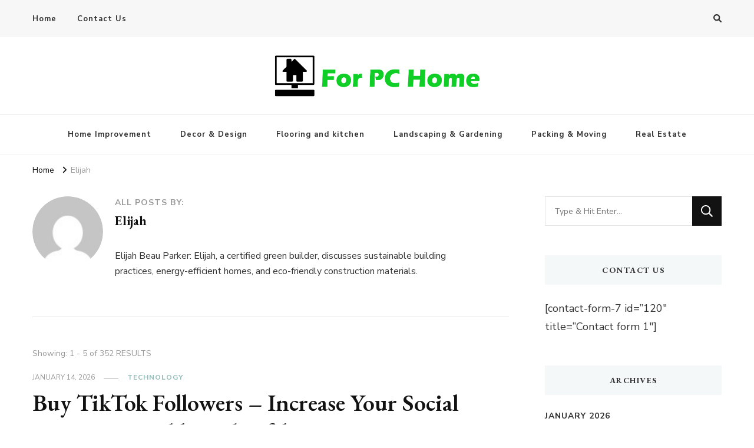

--- FILE ---
content_type: text/html; charset=UTF-8
request_url: http://forpcshome.com/author/admin/
body_size: 61503
content:
    <!DOCTYPE html>
    <html dir="ltr" lang="en-US" prefix="og: https://ogp.me/ns#">
    <head itemscope itemtype="http://schema.org/WebSite">
	    <meta charset="UTF-8">
    <meta name="viewport" content="width=device-width, initial-scale=1">
    <link rel="profile" href="http://gmpg.org/xfn/11">
    <title>Elijah - For Pcs Home</title>
	<style>img:is([sizes="auto" i], [sizes^="auto," i]) { contain-intrinsic-size: 3000px 1500px }</style>
	
		<!-- All in One SEO 4.8.9 - aioseo.com -->
	<meta name="description" content="Elijah Beau Parker: Elijah, a certified green builder, discusses sustainable building practices, energy-efficient homes, and eco-friendly construction materials." />
	<meta name="robots" content="max-image-preview:large" />
	<link rel="canonical" href="http://forpcshome.com/author/admin/" />
	<link rel="next" href="http://forpcshome.com/author/admin/page/2/" />
	<meta name="generator" content="All in One SEO (AIOSEO) 4.8.9" />
		<script type="application/ld+json" class="aioseo-schema">
			{"@context":"https:\/\/schema.org","@graph":[{"@type":"BreadcrumbList","@id":"http:\/\/forpcshome.com\/author\/admin\/#breadcrumblist","itemListElement":[{"@type":"ListItem","@id":"http:\/\/forpcshome.com#listItem","position":1,"name":"Home","item":"http:\/\/forpcshome.com","nextItem":{"@type":"ListItem","@id":"http:\/\/forpcshome.com\/author\/admin\/#listItem","name":"Elijah"}},{"@type":"ListItem","@id":"http:\/\/forpcshome.com\/author\/admin\/#listItem","position":2,"name":"Elijah","previousItem":{"@type":"ListItem","@id":"http:\/\/forpcshome.com#listItem","name":"Home"}}]},{"@type":"Organization","@id":"http:\/\/forpcshome.com\/#organization","name":"For Pcs Home","description":"Home Improvement Blog","url":"http:\/\/forpcshome.com\/","logo":{"@type":"ImageObject","url":"http:\/\/forpcshome.com\/wp-content\/uploads\/2021\/07\/cropped-For-PC-Home-3.png","@id":"http:\/\/forpcshome.com\/author\/admin\/#organizationLogo","width":1273,"height":260},"image":{"@id":"http:\/\/forpcshome.com\/author\/admin\/#organizationLogo"}},{"@type":"Person","@id":"http:\/\/forpcshome.com\/author\/admin\/#author","url":"http:\/\/forpcshome.com\/author\/admin\/","name":"Elijah","image":{"@type":"ImageObject","@id":"http:\/\/forpcshome.com\/author\/admin\/#authorImage","url":"https:\/\/secure.gravatar.com\/avatar\/f992d620609279bff41ed2414e3ae5e245c8b98a2376d713151ca7380784eb6e?s=96&d=mm&r=g","width":96,"height":96,"caption":"Elijah"},"mainEntityOfPage":{"@id":"http:\/\/forpcshome.com\/author\/admin\/#profilepage"}},{"@type":"ProfilePage","@id":"http:\/\/forpcshome.com\/author\/admin\/#profilepage","url":"http:\/\/forpcshome.com\/author\/admin\/","name":"Elijah - For Pcs Home","description":"Elijah Beau Parker: Elijah, a certified green builder, discusses sustainable building practices, energy-efficient homes, and eco-friendly construction materials.","inLanguage":"en-US","isPartOf":{"@id":"http:\/\/forpcshome.com\/#website"},"breadcrumb":{"@id":"http:\/\/forpcshome.com\/author\/admin\/#breadcrumblist"},"dateCreated":"2019-08-19T20:40:27+00:00","mainEntity":{"@id":"http:\/\/forpcshome.com\/author\/admin\/#author"}},{"@type":"WebSite","@id":"http:\/\/forpcshome.com\/#website","url":"http:\/\/forpcshome.com\/","name":"For Pcs Home","description":"Home Improvement Blog","inLanguage":"en-US","publisher":{"@id":"http:\/\/forpcshome.com\/#organization"}}]}
		</script>
		<!-- All in One SEO -->

<link rel='dns-prefetch' href='//fonts.googleapis.com' />
<link rel="alternate" type="application/rss+xml" title="For Pcs Home &raquo; Feed" href="http://forpcshome.com/feed/" />
<link rel="alternate" type="application/rss+xml" title="For Pcs Home &raquo; Comments Feed" href="http://forpcshome.com/comments/feed/" />
<link rel="alternate" type="application/rss+xml" title="For Pcs Home &raquo; Posts by Elijah Feed" href="http://forpcshome.com/author/admin/feed/" />
<script type="text/javascript">
/* <![CDATA[ */
window._wpemojiSettings = {"baseUrl":"https:\/\/s.w.org\/images\/core\/emoji\/16.0.1\/72x72\/","ext":".png","svgUrl":"https:\/\/s.w.org\/images\/core\/emoji\/16.0.1\/svg\/","svgExt":".svg","source":{"concatemoji":"http:\/\/forpcshome.com\/wp-includes\/js\/wp-emoji-release.min.js?ver=6.8.3"}};
/*! This file is auto-generated */
!function(s,n){var o,i,e;function c(e){try{var t={supportTests:e,timestamp:(new Date).valueOf()};sessionStorage.setItem(o,JSON.stringify(t))}catch(e){}}function p(e,t,n){e.clearRect(0,0,e.canvas.width,e.canvas.height),e.fillText(t,0,0);var t=new Uint32Array(e.getImageData(0,0,e.canvas.width,e.canvas.height).data),a=(e.clearRect(0,0,e.canvas.width,e.canvas.height),e.fillText(n,0,0),new Uint32Array(e.getImageData(0,0,e.canvas.width,e.canvas.height).data));return t.every(function(e,t){return e===a[t]})}function u(e,t){e.clearRect(0,0,e.canvas.width,e.canvas.height),e.fillText(t,0,0);for(var n=e.getImageData(16,16,1,1),a=0;a<n.data.length;a++)if(0!==n.data[a])return!1;return!0}function f(e,t,n,a){switch(t){case"flag":return n(e,"\ud83c\udff3\ufe0f\u200d\u26a7\ufe0f","\ud83c\udff3\ufe0f\u200b\u26a7\ufe0f")?!1:!n(e,"\ud83c\udde8\ud83c\uddf6","\ud83c\udde8\u200b\ud83c\uddf6")&&!n(e,"\ud83c\udff4\udb40\udc67\udb40\udc62\udb40\udc65\udb40\udc6e\udb40\udc67\udb40\udc7f","\ud83c\udff4\u200b\udb40\udc67\u200b\udb40\udc62\u200b\udb40\udc65\u200b\udb40\udc6e\u200b\udb40\udc67\u200b\udb40\udc7f");case"emoji":return!a(e,"\ud83e\udedf")}return!1}function g(e,t,n,a){var r="undefined"!=typeof WorkerGlobalScope&&self instanceof WorkerGlobalScope?new OffscreenCanvas(300,150):s.createElement("canvas"),o=r.getContext("2d",{willReadFrequently:!0}),i=(o.textBaseline="top",o.font="600 32px Arial",{});return e.forEach(function(e){i[e]=t(o,e,n,a)}),i}function t(e){var t=s.createElement("script");t.src=e,t.defer=!0,s.head.appendChild(t)}"undefined"!=typeof Promise&&(o="wpEmojiSettingsSupports",i=["flag","emoji"],n.supports={everything:!0,everythingExceptFlag:!0},e=new Promise(function(e){s.addEventListener("DOMContentLoaded",e,{once:!0})}),new Promise(function(t){var n=function(){try{var e=JSON.parse(sessionStorage.getItem(o));if("object"==typeof e&&"number"==typeof e.timestamp&&(new Date).valueOf()<e.timestamp+604800&&"object"==typeof e.supportTests)return e.supportTests}catch(e){}return null}();if(!n){if("undefined"!=typeof Worker&&"undefined"!=typeof OffscreenCanvas&&"undefined"!=typeof URL&&URL.createObjectURL&&"undefined"!=typeof Blob)try{var e="postMessage("+g.toString()+"("+[JSON.stringify(i),f.toString(),p.toString(),u.toString()].join(",")+"));",a=new Blob([e],{type:"text/javascript"}),r=new Worker(URL.createObjectURL(a),{name:"wpTestEmojiSupports"});return void(r.onmessage=function(e){c(n=e.data),r.terminate(),t(n)})}catch(e){}c(n=g(i,f,p,u))}t(n)}).then(function(e){for(var t in e)n.supports[t]=e[t],n.supports.everything=n.supports.everything&&n.supports[t],"flag"!==t&&(n.supports.everythingExceptFlag=n.supports.everythingExceptFlag&&n.supports[t]);n.supports.everythingExceptFlag=n.supports.everythingExceptFlag&&!n.supports.flag,n.DOMReady=!1,n.readyCallback=function(){n.DOMReady=!0}}).then(function(){return e}).then(function(){var e;n.supports.everything||(n.readyCallback(),(e=n.source||{}).concatemoji?t(e.concatemoji):e.wpemoji&&e.twemoji&&(t(e.twemoji),t(e.wpemoji)))}))}((window,document),window._wpemojiSettings);
/* ]]> */
</script>
<style id='wp-emoji-styles-inline-css' type='text/css'>

	img.wp-smiley, img.emoji {
		display: inline !important;
		border: none !important;
		box-shadow: none !important;
		height: 1em !important;
		width: 1em !important;
		margin: 0 0.07em !important;
		vertical-align: -0.1em !important;
		background: none !important;
		padding: 0 !important;
	}
</style>
<link rel='stylesheet' id='wp-block-library-css' href='http://forpcshome.com/wp-includes/css/dist/block-library/style.min.css?ver=6.8.3' type='text/css' media='all' />
<style id='classic-theme-styles-inline-css' type='text/css'>
/*! This file is auto-generated */
.wp-block-button__link{color:#fff;background-color:#32373c;border-radius:9999px;box-shadow:none;text-decoration:none;padding:calc(.667em + 2px) calc(1.333em + 2px);font-size:1.125em}.wp-block-file__button{background:#32373c;color:#fff;text-decoration:none}
</style>
<style id='global-styles-inline-css' type='text/css'>
:root{--wp--preset--aspect-ratio--square: 1;--wp--preset--aspect-ratio--4-3: 4/3;--wp--preset--aspect-ratio--3-4: 3/4;--wp--preset--aspect-ratio--3-2: 3/2;--wp--preset--aspect-ratio--2-3: 2/3;--wp--preset--aspect-ratio--16-9: 16/9;--wp--preset--aspect-ratio--9-16: 9/16;--wp--preset--color--black: #000000;--wp--preset--color--cyan-bluish-gray: #abb8c3;--wp--preset--color--white: #ffffff;--wp--preset--color--pale-pink: #f78da7;--wp--preset--color--vivid-red: #cf2e2e;--wp--preset--color--luminous-vivid-orange: #ff6900;--wp--preset--color--luminous-vivid-amber: #fcb900;--wp--preset--color--light-green-cyan: #7bdcb5;--wp--preset--color--vivid-green-cyan: #00d084;--wp--preset--color--pale-cyan-blue: #8ed1fc;--wp--preset--color--vivid-cyan-blue: #0693e3;--wp--preset--color--vivid-purple: #9b51e0;--wp--preset--gradient--vivid-cyan-blue-to-vivid-purple: linear-gradient(135deg,rgba(6,147,227,1) 0%,rgb(155,81,224) 100%);--wp--preset--gradient--light-green-cyan-to-vivid-green-cyan: linear-gradient(135deg,rgb(122,220,180) 0%,rgb(0,208,130) 100%);--wp--preset--gradient--luminous-vivid-amber-to-luminous-vivid-orange: linear-gradient(135deg,rgba(252,185,0,1) 0%,rgba(255,105,0,1) 100%);--wp--preset--gradient--luminous-vivid-orange-to-vivid-red: linear-gradient(135deg,rgba(255,105,0,1) 0%,rgb(207,46,46) 100%);--wp--preset--gradient--very-light-gray-to-cyan-bluish-gray: linear-gradient(135deg,rgb(238,238,238) 0%,rgb(169,184,195) 100%);--wp--preset--gradient--cool-to-warm-spectrum: linear-gradient(135deg,rgb(74,234,220) 0%,rgb(151,120,209) 20%,rgb(207,42,186) 40%,rgb(238,44,130) 60%,rgb(251,105,98) 80%,rgb(254,248,76) 100%);--wp--preset--gradient--blush-light-purple: linear-gradient(135deg,rgb(255,206,236) 0%,rgb(152,150,240) 100%);--wp--preset--gradient--blush-bordeaux: linear-gradient(135deg,rgb(254,205,165) 0%,rgb(254,45,45) 50%,rgb(107,0,62) 100%);--wp--preset--gradient--luminous-dusk: linear-gradient(135deg,rgb(255,203,112) 0%,rgb(199,81,192) 50%,rgb(65,88,208) 100%);--wp--preset--gradient--pale-ocean: linear-gradient(135deg,rgb(255,245,203) 0%,rgb(182,227,212) 50%,rgb(51,167,181) 100%);--wp--preset--gradient--electric-grass: linear-gradient(135deg,rgb(202,248,128) 0%,rgb(113,206,126) 100%);--wp--preset--gradient--midnight: linear-gradient(135deg,rgb(2,3,129) 0%,rgb(40,116,252) 100%);--wp--preset--font-size--small: 13px;--wp--preset--font-size--medium: 20px;--wp--preset--font-size--large: 36px;--wp--preset--font-size--x-large: 42px;--wp--preset--spacing--20: 0.44rem;--wp--preset--spacing--30: 0.67rem;--wp--preset--spacing--40: 1rem;--wp--preset--spacing--50: 1.5rem;--wp--preset--spacing--60: 2.25rem;--wp--preset--spacing--70: 3.38rem;--wp--preset--spacing--80: 5.06rem;--wp--preset--shadow--natural: 6px 6px 9px rgba(0, 0, 0, 0.2);--wp--preset--shadow--deep: 12px 12px 50px rgba(0, 0, 0, 0.4);--wp--preset--shadow--sharp: 6px 6px 0px rgba(0, 0, 0, 0.2);--wp--preset--shadow--outlined: 6px 6px 0px -3px rgba(255, 255, 255, 1), 6px 6px rgba(0, 0, 0, 1);--wp--preset--shadow--crisp: 6px 6px 0px rgba(0, 0, 0, 1);}:where(.is-layout-flex){gap: 0.5em;}:where(.is-layout-grid){gap: 0.5em;}body .is-layout-flex{display: flex;}.is-layout-flex{flex-wrap: wrap;align-items: center;}.is-layout-flex > :is(*, div){margin: 0;}body .is-layout-grid{display: grid;}.is-layout-grid > :is(*, div){margin: 0;}:where(.wp-block-columns.is-layout-flex){gap: 2em;}:where(.wp-block-columns.is-layout-grid){gap: 2em;}:where(.wp-block-post-template.is-layout-flex){gap: 1.25em;}:where(.wp-block-post-template.is-layout-grid){gap: 1.25em;}.has-black-color{color: var(--wp--preset--color--black) !important;}.has-cyan-bluish-gray-color{color: var(--wp--preset--color--cyan-bluish-gray) !important;}.has-white-color{color: var(--wp--preset--color--white) !important;}.has-pale-pink-color{color: var(--wp--preset--color--pale-pink) !important;}.has-vivid-red-color{color: var(--wp--preset--color--vivid-red) !important;}.has-luminous-vivid-orange-color{color: var(--wp--preset--color--luminous-vivid-orange) !important;}.has-luminous-vivid-amber-color{color: var(--wp--preset--color--luminous-vivid-amber) !important;}.has-light-green-cyan-color{color: var(--wp--preset--color--light-green-cyan) !important;}.has-vivid-green-cyan-color{color: var(--wp--preset--color--vivid-green-cyan) !important;}.has-pale-cyan-blue-color{color: var(--wp--preset--color--pale-cyan-blue) !important;}.has-vivid-cyan-blue-color{color: var(--wp--preset--color--vivid-cyan-blue) !important;}.has-vivid-purple-color{color: var(--wp--preset--color--vivid-purple) !important;}.has-black-background-color{background-color: var(--wp--preset--color--black) !important;}.has-cyan-bluish-gray-background-color{background-color: var(--wp--preset--color--cyan-bluish-gray) !important;}.has-white-background-color{background-color: var(--wp--preset--color--white) !important;}.has-pale-pink-background-color{background-color: var(--wp--preset--color--pale-pink) !important;}.has-vivid-red-background-color{background-color: var(--wp--preset--color--vivid-red) !important;}.has-luminous-vivid-orange-background-color{background-color: var(--wp--preset--color--luminous-vivid-orange) !important;}.has-luminous-vivid-amber-background-color{background-color: var(--wp--preset--color--luminous-vivid-amber) !important;}.has-light-green-cyan-background-color{background-color: var(--wp--preset--color--light-green-cyan) !important;}.has-vivid-green-cyan-background-color{background-color: var(--wp--preset--color--vivid-green-cyan) !important;}.has-pale-cyan-blue-background-color{background-color: var(--wp--preset--color--pale-cyan-blue) !important;}.has-vivid-cyan-blue-background-color{background-color: var(--wp--preset--color--vivid-cyan-blue) !important;}.has-vivid-purple-background-color{background-color: var(--wp--preset--color--vivid-purple) !important;}.has-black-border-color{border-color: var(--wp--preset--color--black) !important;}.has-cyan-bluish-gray-border-color{border-color: var(--wp--preset--color--cyan-bluish-gray) !important;}.has-white-border-color{border-color: var(--wp--preset--color--white) !important;}.has-pale-pink-border-color{border-color: var(--wp--preset--color--pale-pink) !important;}.has-vivid-red-border-color{border-color: var(--wp--preset--color--vivid-red) !important;}.has-luminous-vivid-orange-border-color{border-color: var(--wp--preset--color--luminous-vivid-orange) !important;}.has-luminous-vivid-amber-border-color{border-color: var(--wp--preset--color--luminous-vivid-amber) !important;}.has-light-green-cyan-border-color{border-color: var(--wp--preset--color--light-green-cyan) !important;}.has-vivid-green-cyan-border-color{border-color: var(--wp--preset--color--vivid-green-cyan) !important;}.has-pale-cyan-blue-border-color{border-color: var(--wp--preset--color--pale-cyan-blue) !important;}.has-vivid-cyan-blue-border-color{border-color: var(--wp--preset--color--vivid-cyan-blue) !important;}.has-vivid-purple-border-color{border-color: var(--wp--preset--color--vivid-purple) !important;}.has-vivid-cyan-blue-to-vivid-purple-gradient-background{background: var(--wp--preset--gradient--vivid-cyan-blue-to-vivid-purple) !important;}.has-light-green-cyan-to-vivid-green-cyan-gradient-background{background: var(--wp--preset--gradient--light-green-cyan-to-vivid-green-cyan) !important;}.has-luminous-vivid-amber-to-luminous-vivid-orange-gradient-background{background: var(--wp--preset--gradient--luminous-vivid-amber-to-luminous-vivid-orange) !important;}.has-luminous-vivid-orange-to-vivid-red-gradient-background{background: var(--wp--preset--gradient--luminous-vivid-orange-to-vivid-red) !important;}.has-very-light-gray-to-cyan-bluish-gray-gradient-background{background: var(--wp--preset--gradient--very-light-gray-to-cyan-bluish-gray) !important;}.has-cool-to-warm-spectrum-gradient-background{background: var(--wp--preset--gradient--cool-to-warm-spectrum) !important;}.has-blush-light-purple-gradient-background{background: var(--wp--preset--gradient--blush-light-purple) !important;}.has-blush-bordeaux-gradient-background{background: var(--wp--preset--gradient--blush-bordeaux) !important;}.has-luminous-dusk-gradient-background{background: var(--wp--preset--gradient--luminous-dusk) !important;}.has-pale-ocean-gradient-background{background: var(--wp--preset--gradient--pale-ocean) !important;}.has-electric-grass-gradient-background{background: var(--wp--preset--gradient--electric-grass) !important;}.has-midnight-gradient-background{background: var(--wp--preset--gradient--midnight) !important;}.has-small-font-size{font-size: var(--wp--preset--font-size--small) !important;}.has-medium-font-size{font-size: var(--wp--preset--font-size--medium) !important;}.has-large-font-size{font-size: var(--wp--preset--font-size--large) !important;}.has-x-large-font-size{font-size: var(--wp--preset--font-size--x-large) !important;}
:where(.wp-block-post-template.is-layout-flex){gap: 1.25em;}:where(.wp-block-post-template.is-layout-grid){gap: 1.25em;}
:where(.wp-block-columns.is-layout-flex){gap: 2em;}:where(.wp-block-columns.is-layout-grid){gap: 2em;}
:root :where(.wp-block-pullquote){font-size: 1.5em;line-height: 1.6;}
</style>
<link rel='stylesheet' id='owl-carousel-css' href='http://forpcshome.com/wp-content/themes/vilva/css/owl.carousel.min.css?ver=2.3.4' type='text/css' media='all' />
<link rel='stylesheet' id='animate-css' href='http://forpcshome.com/wp-content/themes/vilva/css/animate.min.css?ver=3.5.2' type='text/css' media='all' />
<link rel='stylesheet' id='vilva-google-fonts-css' href='https://fonts.googleapis.com/css?family=Nunito+Sans%3A200%2C300%2Cregular%2C500%2C600%2C700%2C800%2C900%2C200italic%2C300italic%2Citalic%2C500italic%2C600italic%2C700italic%2C800italic%2C900italic%7CEB+Garamond%3Aregular%2C500%2C600%2C700%2C800%2Citalic%2C500italic%2C600italic%2C700italic%2C800italic%7CEB+Garamond%3Aregular' type='text/css' media='all' />
<link rel='stylesheet' id='vilva-css' href='http://forpcshome.com/wp-content/themes/vilva/style.css?ver=1.2.8' type='text/css' media='all' />
<link rel='stylesheet' id='vilva-gutenberg-css' href='http://forpcshome.com/wp-content/themes/vilva/css/gutenberg.min.css?ver=1.2.8' type='text/css' media='all' />
<script type="text/javascript" src="http://forpcshome.com/wp-includes/js/jquery/jquery.min.js?ver=3.7.1" id="jquery-core-js"></script>
<script type="text/javascript" src="http://forpcshome.com/wp-includes/js/jquery/jquery-migrate.min.js?ver=3.4.1" id="jquery-migrate-js"></script>
<link rel="https://api.w.org/" href="http://forpcshome.com/wp-json/" /><link rel="alternate" title="JSON" type="application/json" href="http://forpcshome.com/wp-json/wp/v2/users/1" /><link rel="EditURI" type="application/rsd+xml" title="RSD" href="http://forpcshome.com/xmlrpc.php?rsd" />
<meta name="generator" content="WordPress 6.8.3" />
		<!-- Custom Logo: hide header text -->
		<style id="custom-logo-css" type="text/css">
			.site-title, .site-description {
				position: absolute;
				clip-path: inset(50%);
			}
		</style>
		<link rel="icon" href="http://forpcshome.com/wp-content/uploads/2021/07/cropped-For-PC-Home-1-32x32.png" sizes="32x32" />
<link rel="icon" href="http://forpcshome.com/wp-content/uploads/2021/07/cropped-For-PC-Home-1-192x192.png" sizes="192x192" />
<link rel="apple-touch-icon" href="http://forpcshome.com/wp-content/uploads/2021/07/cropped-For-PC-Home-1-180x180.png" />
<meta name="msapplication-TileImage" content="http://forpcshome.com/wp-content/uploads/2021/07/cropped-For-PC-Home-1-270x270.png" />
<style type='text/css' media='all'>     
    .content-newsletter .blossomthemes-email-newsletter-wrapper.bg-img:after,
    .widget_blossomthemes_email_newsletter_widget .blossomthemes-email-newsletter-wrapper:after{
        background: rgba(144, 186, 181, 0.8);    }
    
    /*Typography*/

    body,
    button,
    input,
    select,
    optgroup,
    textarea{
        font-family : Nunito Sans;
        font-size   : 18px;        
    }

    :root {
	    --primary-font: Nunito Sans;
	    --secondary-font: EB Garamond;
	    --primary-color: #90BAB5;
	    --primary-color-rgb: 144, 186, 181;
	}
    
    .site-branding .site-title-wrap .site-title{
        font-size   : 200px;
        font-family : EB Garamond;
        font-weight : 400;
        font-style  : normal;
    }
    
    .site-branding .site-title-wrap .site-title a{
		color: #121212;
	}
    
    .custom-logo-link img{
	    width: 350px;
	    max-width: 100%;
	}

    .comment-body .reply .comment-reply-link:hover:before {
		background-image: url('data:image/svg+xml; utf-8, <svg xmlns="http://www.w3.org/2000/svg" width="18" height="15" viewBox="0 0 18 15"><path d="M934,147.2a11.941,11.941,0,0,1,7.5,3.7,16.063,16.063,0,0,1,3.5,7.3c-2.4-3.4-6.1-5.1-11-5.1v4.1l-7-7,7-7Z" transform="translate(-927 -143.2)" fill="%2390BAB5"/></svg>');
	}

	.site-header.style-five .header-mid .search-form .search-submit:hover {
		background-image: url('data:image/svg+xml; utf-8, <svg xmlns="http://www.w3.org/2000/svg" viewBox="0 0 512 512"><path fill="%2390BAB5" d="M508.5 468.9L387.1 347.5c-2.3-2.3-5.3-3.5-8.5-3.5h-13.2c31.5-36.5 50.6-84 50.6-136C416 93.1 322.9 0 208 0S0 93.1 0 208s93.1 208 208 208c52 0 99.5-19.1 136-50.6v13.2c0 3.2 1.3 6.2 3.5 8.5l121.4 121.4c4.7 4.7 12.3 4.7 17 0l22.6-22.6c4.7-4.7 4.7-12.3 0-17zM208 368c-88.4 0-160-71.6-160-160S119.6 48 208 48s160 71.6 160 160-71.6 160-160 160z"></path></svg>');
	}

	.site-header.style-seven .header-bottom .search-form .search-submit:hover {
		background-image: url('data:image/svg+xml; utf-8, <svg xmlns="http://www.w3.org/2000/svg" viewBox="0 0 512 512"><path fill="%2390BAB5" d="M508.5 468.9L387.1 347.5c-2.3-2.3-5.3-3.5-8.5-3.5h-13.2c31.5-36.5 50.6-84 50.6-136C416 93.1 322.9 0 208 0S0 93.1 0 208s93.1 208 208 208c52 0 99.5-19.1 136-50.6v13.2c0 3.2 1.3 6.2 3.5 8.5l121.4 121.4c4.7 4.7 12.3 4.7 17 0l22.6-22.6c4.7-4.7 4.7-12.3 0-17zM208 368c-88.4 0-160-71.6-160-160S119.6 48 208 48s160 71.6 160 160-71.6 160-160 160z"></path></svg>');
	}

	.site-header.style-fourteen .search-form .search-submit:hover {
		background-image: url('data:image/svg+xml; utf-8, <svg xmlns="http://www.w3.org/2000/svg" viewBox="0 0 512 512"><path fill="%2390BAB5" d="M508.5 468.9L387.1 347.5c-2.3-2.3-5.3-3.5-8.5-3.5h-13.2c31.5-36.5 50.6-84 50.6-136C416 93.1 322.9 0 208 0S0 93.1 0 208s93.1 208 208 208c52 0 99.5-19.1 136-50.6v13.2c0 3.2 1.3 6.2 3.5 8.5l121.4 121.4c4.7 4.7 12.3 4.7 17 0l22.6-22.6c4.7-4.7 4.7-12.3 0-17zM208 368c-88.4 0-160-71.6-160-160S119.6 48 208 48s160 71.6 160 160-71.6 160-160 160z"></path></svg>');
	}

	.search-results .content-area > .page-header .search-submit:hover {
		background-image: url('data:image/svg+xml; utf-8, <svg xmlns="http://www.w3.org/2000/svg" viewBox="0 0 512 512"><path fill="%2390BAB5" d="M508.5 468.9L387.1 347.5c-2.3-2.3-5.3-3.5-8.5-3.5h-13.2c31.5-36.5 50.6-84 50.6-136C416 93.1 322.9 0 208 0S0 93.1 0 208s93.1 208 208 208c52 0 99.5-19.1 136-50.6v13.2c0 3.2 1.3 6.2 3.5 8.5l121.4 121.4c4.7 4.7 12.3 4.7 17 0l22.6-22.6c4.7-4.7 4.7-12.3 0-17zM208 368c-88.4 0-160-71.6-160-160S119.6 48 208 48s160 71.6 160 160-71.6 160-160 160z"></path></svg>');
	}
           
    </style></head>

<body class="archive author author-admin author-1 wp-custom-logo wp-embed-responsive wp-theme-vilva hfeed post-layout-one rightsidebar" itemscope itemtype="http://schema.org/WebPage">

    <div id="page" class="site">
        <a class="skip-link" href="#content">Skip to Content</a>
    
    <header id="masthead" class="site-header style-one" itemscope itemtype="http://schema.org/WPHeader">
        <div class="header-t">
            <div class="container">
                    
	<nav class="secondary-menu">
                    <button class="toggle-btn" data-toggle-target=".menu-modal" data-toggle-body-class="showing-menu-modal" aria-expanded="false" data-set-focus=".close-nav-toggle">
                <span class="toggle-bar"></span>
                <span class="toggle-bar"></span>
                <span class="toggle-bar"></span>
            </button>
                <div class="secondary-menu-list menu-modal cover-modal" data-modal-target-string=".menu-modal">
            <button class="close close-nav-toggle" data-toggle-target=".menu-modal" data-toggle-body-class="showing-menu-modal" aria-expanded="false" data-set-focus=".menu-modal">
                <span class="toggle-bar"></span>
                <span class="toggle-bar"></span>
            </button>
            <div class="mobile-menu" aria-label="Mobile">
                <div class="menu-top-container"><ul id="secondary-menu" class="nav-menu menu-modal"><li id="menu-item-132" class="menu-item menu-item-type-post_type menu-item-object-page menu-item-132"><a href="http://forpcshome.com/home/">Home</a></li>
<li id="menu-item-133" class="menu-item menu-item-type-post_type menu-item-object-page menu-item-133"><a href="http://forpcshome.com/contact-us/">Contact Us</a></li>
</ul></div>            </div>
        </div>
	</nav>
                    <div class="right">
                                                                <div class="header-search">                
                            <button class="search-toggle" data-toggle-target=".search-modal" data-toggle-body-class="showing-search-modal" data-set-focus=".search-modal .search-field" aria-expanded="false">
                                <i class="fas fa-search"></i>
                            </button>
                            <div class="header-search-wrap search-modal cover-modal" data-modal-target-string=".search-modal">
                                <div class="header-search-inner-wrap">
                                    <form role="search" method="get" class="search-form" action="http://forpcshome.com/">
                    <label>
                        <span class="screen-reader-text">Looking for Something?
                        </span>
                        <input type="search" class="search-field" placeholder="Type &amp; Hit Enter&hellip;" value="" name="s" />
                    </label>                
                    <input type="submit" id="submit-field" class="search-submit" value="Search" />
                </form>                                    <button class="close" data-toggle-target=".search-modal" data-toggle-body-class="showing-search-modal" data-set-focus=".search-modal .search-field" aria-expanded="false"></button>
                                </div>
                            </div>
                        </div><!-- .header-search -->
                                
                </div><!-- .right -->
            </div>
        </div><!-- .header-t -->

        <div class="header-mid">
            <div class="container">
                        <div class="site-branding" itemscope itemtype="http://schema.org/Organization">  
            <div class="site-logo">
                <a href="http://forpcshome.com/" class="custom-logo-link" rel="home"><img width="1273" height="260" src="http://forpcshome.com/wp-content/uploads/2021/07/cropped-For-PC-Home-3.png" class="custom-logo" alt="For Pcs Home" decoding="async" fetchpriority="high" srcset="http://forpcshome.com/wp-content/uploads/2021/07/cropped-For-PC-Home-3.png 1273w, http://forpcshome.com/wp-content/uploads/2021/07/cropped-For-PC-Home-3-300x61.png 300w, http://forpcshome.com/wp-content/uploads/2021/07/cropped-For-PC-Home-3-1024x209.png 1024w, http://forpcshome.com/wp-content/uploads/2021/07/cropped-For-PC-Home-3-768x157.png 768w, http://forpcshome.com/wp-content/uploads/2021/07/cropped-For-PC-Home-3-294x60.png 294w" sizes="(max-width: 1273px) 100vw, 1273px" /></a>            </div>

            <div class="site-title-wrap">                    <p class="site-title" itemprop="name"><a href="http://forpcshome.com/" rel="home" itemprop="url">For Pcs Home</a></p>
                                    <p class="site-description" itemprop="description">Home Improvement Blog</p>
                </div>        </div>    
                </div>
        </div><!-- .header-mid -->

        <div class="header-bottom">
            <div class="container">
                	<nav id="site-navigation" class="main-navigation" itemscope itemtype="http://schema.org/SiteNavigationElement">
                    <button class="toggle-btn" data-toggle-target=".main-menu-modal" data-toggle-body-class="showing-main-menu-modal" aria-expanded="false" data-set-focus=".close-main-nav-toggle">
                <span class="toggle-bar"></span>
                <span class="toggle-bar"></span>
                <span class="toggle-bar"></span>
            </button>
                <div class="primary-menu-list main-menu-modal cover-modal" data-modal-target-string=".main-menu-modal">
            <button class="close close-main-nav-toggle" data-toggle-target=".main-menu-modal" data-toggle-body-class="showing-main-menu-modal" aria-expanded="false" data-set-focus=".main-menu-modal"></button>
            <div class="mobile-menu" aria-label="Mobile">
                <div class="menu-home-container"><ul id="primary-menu" class="nav-menu main-menu-modal"><li id="menu-item-126" class="menu-item menu-item-type-taxonomy menu-item-object-category menu-item-126"><a href="http://forpcshome.com/category/home-improvement/">Home Improvement</a></li>
<li id="menu-item-127" class="menu-item menu-item-type-taxonomy menu-item-object-category menu-item-127"><a href="http://forpcshome.com/category/decor-design/">Decor &amp; Design</a></li>
<li id="menu-item-128" class="menu-item menu-item-type-taxonomy menu-item-object-category menu-item-128"><a href="http://forpcshome.com/category/flooring-and-kitchen/">Flooring and kitchen</a></li>
<li id="menu-item-129" class="menu-item menu-item-type-taxonomy menu-item-object-category menu-item-129"><a href="http://forpcshome.com/category/landscaping-gardening/">Landscaping &amp; Gardening</a></li>
<li id="menu-item-130" class="menu-item menu-item-type-taxonomy menu-item-object-category menu-item-130"><a href="http://forpcshome.com/category/packing-moving/">Packing &amp; Moving</a></li>
<li id="menu-item-131" class="menu-item menu-item-type-taxonomy menu-item-object-category menu-item-131"><a href="http://forpcshome.com/category/real-estate/">Real Estate</a></li>
</ul></div>            </div>
        </div>
	</nav><!-- #site-navigation -->
                </div>
        </div><!-- .header-bottom -->
    </header>
    <div class="top-bar"><div class="container"><div class="breadcrumb-wrapper">
                <div id="crumbs" itemscope itemtype="http://schema.org/BreadcrumbList"> 
                    <span itemprop="itemListElement" itemscope itemtype="http://schema.org/ListItem">
                        <a itemprop="item" href="http://forpcshome.com"><span itemprop="name">Home</span></a>
                        <meta itemprop="position" content="1" />
                        <span class="separator"><i class="fa fa-angle-right"></i></span>
                    </span><span class="current" itemprop="itemListElement" itemscope itemtype="http://schema.org/ListItem"><a itemprop="item" href="http://forpcshome.com/author/admin/"><span itemprop="name">Elijah</span></a><meta itemprop="position" content="2" /></span></div></div><!-- .breadcrumb-wrapper --></div></div><div id="content" class="site-content"><div class="container"><div id="primary" class="content-area">
	
	        <div class="author-section">
            <figure class="author-img">
                <img alt='' src='https://secure.gravatar.com/avatar/f992d620609279bff41ed2414e3ae5e245c8b98a2376d713151ca7380784eb6e?s=95&#038;d=mm&#038;r=g' srcset='https://secure.gravatar.com/avatar/f992d620609279bff41ed2414e3ae5e245c8b98a2376d713151ca7380784eb6e?s=190&#038;d=mm&#038;r=g 2x' class='avatar avatar-95 photo' height='95' width='95' decoding='async'/>            </figure>
            <div class="author-content-wrap">
                <h3 class="author-name">
                    <span class="sub-title">ALL POSTS BY: </span>Elijah                        
                </h3>
                <div class="author-content">
                    <p>Elijah Beau Parker: Elijah, a certified green builder, discusses sustainable building practices, energy-efficient homes, and eco-friendly construction materials.</p>
                </div>
            </div>
        </div> <!-- .author-section -->
        <span class="post-count"> Showing:  1 - 5 of 352 RESULTS </span>     
  
	<main id="main" class="site-main">

	
<article id="post-1791" class="post-1791 post type-post status-publish format-standard has-post-thumbnail hentry category-technology" itemscope itemtype="https://schema.org/Blog">
    
	        <header class="entry-header">
            <div class="entry-meta"><span class="posted-on"> <a href="http://forpcshome.com/buy-tiktok-followers-increase-your-social-presence-quickly-and-safely/" rel="bookmark"><time class="entry-date published updated" datetime="2026-01-14T00:04:51+00:00" itemprop="datePublished">January 14, 2026</time><time class="updated" datetime="2026-01-14T00:04:51+00:00" itemprop="dateModified">January 14, 2026</time></a></span><span class="category"><a href="http://forpcshome.com/category/technology/" rel="category tag">Technology</a></span></div><h2 class="entry-title"><a href="http://forpcshome.com/buy-tiktok-followers-increase-your-social-presence-quickly-and-safely/" rel="bookmark">Buy TikTok Followers – Increase Your Social Presence Quickly and Safely</a></h2>        </header>    
        <figure class="post-thumbnail"><a href="http://forpcshome.com/buy-tiktok-followers-increase-your-social-presence-quickly-and-safely/" class="post-thumbnail"><img width="451" height="338" src="http://forpcshome.com/wp-content/uploads/2026/01/1.png" class="attachment-vilva-blog-one size-vilva-blog-one wp-post-image" alt="" itemprop="image" decoding="async" srcset="http://forpcshome.com/wp-content/uploads/2026/01/1.png 451w, http://forpcshome.com/wp-content/uploads/2026/01/1-300x225.png 300w" sizes="(max-width: 451px) 100vw, 451px" /></a></figure><div class="content-wrap"><div class="entry-content" itemprop="text"><p>&nbsp; TikTok has emerged as one of the fastest-growing social media platforms globally. With over 1.2 billion active users, the platform has become a hotspot &hellip; </p>
</div></div><div class="entry-footer"><div class="button-wrap"><a href="http://forpcshome.com/buy-tiktok-followers-increase-your-social-presence-quickly-and-safely/" class="btn-readmore">Read More<svg xmlns="http://www.w3.org/2000/svg" width="12" height="24" viewBox="0 0 12 24"><path d="M0,12,12,0,5.564,12,12,24Z" transform="translate(12 24) rotate(180)" fill="#121212"/></svg></a></div></div></article><!-- #post-1791 -->

<article id="post-1789" class="post-1789 post type-post status-publish format-standard has-post-thumbnail hentry category-featured" itemscope itemtype="https://schema.org/Blog">
    
	<figure class="post-thumbnail"><a href="http://forpcshome.com/massage-outcall-london-delivering-soothing-bodywork-directly-to-your-home-or-hotel/" class="post-thumbnail"><img width="275" height="183" src="http://forpcshome.com/wp-content/uploads/2025/12/images-2025-12-30T135849.013.jpg" class="attachment-vilva-blog size-vilva-blog wp-post-image" alt="" itemprop="image" decoding="async" /></a></figure>    <header class="entry-header">
        <div class="entry-meta"><span class="posted-on">Updated on  <a href="http://forpcshome.com/massage-outcall-london-delivering-soothing-bodywork-directly-to-your-home-or-hotel/" rel="bookmark"><time class="entry-date published updated" datetime="2026-01-13T15:26:08+00:00" itemprop="dateModified">January 13, 2026</time><time class="updated" datetime="2026-01-13T15:14:19+00:00" itemprop="datePublished">January 13, 2026</time></a></span><span class="category"><a href="http://forpcshome.com/category/featured/" rel="category tag">Featured</a></span></div><h2 class="entry-title"><a href="http://forpcshome.com/massage-outcall-london-delivering-soothing-bodywork-directly-to-your-home-or-hotel/" rel="bookmark">Massage outcall London delivering soothing bodywork directly to your home or hotel</a></h2>    </header> 
    <div class="content-wrap"><div class="entry-content" itemprop="text"><p>&nbsp; In a bustling city like London, finding time to visit a spa or wellness center can often be challenging. With demanding schedules, long commutes, &hellip; </p>
</div></div><div class="entry-footer"><div class="button-wrap"><a href="http://forpcshome.com/massage-outcall-london-delivering-soothing-bodywork-directly-to-your-home-or-hotel/" class="btn-readmore">Read More<svg xmlns="http://www.w3.org/2000/svg" width="12" height="24" viewBox="0 0 12 24"><path d="M0,12,12,0,5.564,12,12,24Z" transform="translate(12 24) rotate(180)" fill="#121212"/></svg></a></div></div></article><!-- #post-1789 -->

<article id="post-1783" class="post-1783 post type-post status-publish format-standard has-post-thumbnail hentry category-business" itemscope itemtype="https://schema.org/Blog">
    
	<figure class="post-thumbnail"><a href="http://forpcshome.com/turf-cleaning-turf-cleaning-solutions-that-restore-freshness-and-performance/" class="post-thumbnail"><img width="300" height="168" src="http://forpcshome.com/wp-content/uploads/2025/12/images-2025-12-31T193047.535.jpg" class="attachment-vilva-blog size-vilva-blog wp-post-image" alt="" itemprop="image" decoding="async" /></a></figure>    <header class="entry-header">
        <div class="entry-meta"><span class="posted-on"> <a href="http://forpcshome.com/turf-cleaning-turf-cleaning-solutions-that-restore-freshness-and-performance/" rel="bookmark"><time class="entry-date published updated" datetime="2025-12-31T14:01:12+00:00" itemprop="datePublished">December 31, 2025</time><time class="updated" datetime="2025-12-31T14:01:12+00:00" itemprop="dateModified">December 31, 2025</time></a></span><span class="category"><a href="http://forpcshome.com/category/business/" rel="category tag">BUSINESS</a></span></div><h2 class="entry-title"><a href="http://forpcshome.com/turf-cleaning-turf-cleaning-solutions-that-restore-freshness-and-performance/" rel="bookmark">Turf cleaning – Turf Cleaning Solutions That Restore Freshness and Performance</a></h2>    </header> 
    <div class="content-wrap"><div class="entry-content" itemprop="text"><p>Turf surfaces are widely used in residential lawns, sports grounds, playgrounds, and commercial landscapes. While turf cleaning is designed for durability and low upkeep, statistics &hellip; </p>
</div></div><div class="entry-footer"><div class="button-wrap"><a href="http://forpcshome.com/turf-cleaning-turf-cleaning-solutions-that-restore-freshness-and-performance/" class="btn-readmore">Read More<svg xmlns="http://www.w3.org/2000/svg" width="12" height="24" viewBox="0 0 12 24"><path d="M0,12,12,0,5.564,12,12,24Z" transform="translate(12 24) rotate(180)" fill="#121212"/></svg></a></div></div></article><!-- #post-1783 -->

<article id="post-1780" class="post-1780 post type-post status-publish format-standard has-post-thumbnail hentry category-health" itemscope itemtype="https://schema.org/Blog">
    
	<figure class="post-thumbnail"><a href="http://forpcshome.com/online-uk-steroids-shop-focused-on-product-quality/" class="post-thumbnail"><img width="275" height="183" src="http://forpcshome.com/wp-content/uploads/2025/12/images-2025-12-30T135849.013.jpg" class="attachment-vilva-blog size-vilva-blog wp-post-image" alt="" itemprop="image" decoding="async" loading="lazy" /></a></figure>    <header class="entry-header">
        <div class="entry-meta"><span class="posted-on"> <a href="http://forpcshome.com/online-uk-steroids-shop-focused-on-product-quality/" rel="bookmark"><time class="entry-date published updated" datetime="2025-12-30T08:30:50+00:00" itemprop="datePublished">December 30, 2025</time><time class="updated" datetime="2025-12-30T08:30:50+00:00" itemprop="dateModified">December 30, 2025</time></a></span><span class="category"><a href="http://forpcshome.com/category/health/" rel="category tag">health</a></span></div><h2 class="entry-title"><a href="http://forpcshome.com/online-uk-steroids-shop-focused-on-product-quality/" rel="bookmark">Online Uk Steroids Shop Focused on Product Quality</a></h2>    </header> 
    <div class="content-wrap"><div class="entry-content" itemprop="text"><p>hen it comes to performance enhancement, quality is not just a preference—it’s a necessity. In the UK, athletes and bodybuilders are increasingly aware that substandard &hellip; </p>
</div></div><div class="entry-footer"><div class="button-wrap"><a href="http://forpcshome.com/online-uk-steroids-shop-focused-on-product-quality/" class="btn-readmore">Read More<svg xmlns="http://www.w3.org/2000/svg" width="12" height="24" viewBox="0 0 12 24"><path d="M0,12,12,0,5.564,12,12,24Z" transform="translate(12 24) rotate(180)" fill="#121212"/></svg></a></div></div></article><!-- #post-1780 -->

<article id="post-1778" class="post-1778 post type-post status-publish format-standard hentry category-business" itemscope itemtype="https://schema.org/Blog">
    
	<figure class="post-thumbnail"><a href="http://forpcshome.com/office-2024-standard-suite-with-essential-office-tools/" class="post-thumbnail">        <div class="svg-holder">
             <svg class="fallback-svg" viewBox="0 0 420 280" preserveAspectRatio="none">
                    <rect width="420" height="280" style="fill:#f2f2f2;"></rect>
            </svg>
        </div>
        </a></figure>    <header class="entry-header">
        <div class="entry-meta"><span class="posted-on"> <a href="http://forpcshome.com/office-2024-standard-suite-with-essential-office-tools/" rel="bookmark"><time class="entry-date published updated" datetime="2025-12-27T07:37:45+00:00" itemprop="datePublished">December 27, 2025</time><time class="updated" datetime="2025-12-27T07:37:45+00:00" itemprop="dateModified">December 27, 2025</time></a></span><span class="category"><a href="http://forpcshome.com/category/business/" rel="category tag">BUSINESS</a></span></div><h2 class="entry-title"><a href="http://forpcshome.com/office-2024-standard-suite-with-essential-office-tools/" rel="bookmark">Office 2024 Standard Suite with Essential Office Tools</a></h2>    </header> 
    <div class="content-wrap"><div class="entry-content" itemprop="text"><p>Office 2024 Standard Suite provides a comprehensive collection of productivity tools designed for modern workplaces. From word processing and spreadsheets to presentations and email management, &hellip; </p>
</div></div><div class="entry-footer"><div class="button-wrap"><a href="http://forpcshome.com/office-2024-standard-suite-with-essential-office-tools/" class="btn-readmore">Read More<svg xmlns="http://www.w3.org/2000/svg" width="12" height="24" viewBox="0 0 12 24"><path d="M0,12,12,0,5.564,12,12,24Z" transform="translate(12 24) rotate(180)" fill="#121212"/></svg></a></div></div></article><!-- #post-1778 -->

	</main><!-- #main -->
    
    
	<nav class="navigation pagination" aria-label="Posts pagination">
		<h2 class="screen-reader-text">Posts pagination</h2>
		<div class="nav-links"><span aria-current="page" class="page-numbers current"><span class="meta-nav screen-reader-text">Page </span>1</span>
<a class="page-numbers" href="http://forpcshome.com/author/admin/page/2/"><span class="meta-nav screen-reader-text">Page </span>2</a>
<span class="page-numbers dots">&hellip;</span>
<a class="page-numbers" href="http://forpcshome.com/author/admin/page/71/"><span class="meta-nav screen-reader-text">Page </span>71</a>
<a class="next page-numbers" href="http://forpcshome.com/author/admin/page/2/">Next<svg xmlns="http://www.w3.org/2000/svg" width="12" height="24" viewBox="0 0 12 24"><path d="M0,12,12,0,5.564,12,12,24Z" transform="translate(12 24) rotate(180)" fill="#121212"/></svg></a></div>
	</nav>    
</div><!-- #primary -->


<aside id="secondary" class="widget-area" role="complementary" itemscope itemtype="http://schema.org/WPSideBar">
	<section id="search-2" class="widget widget_search"><form role="search" method="get" class="search-form" action="http://forpcshome.com/">
                    <label>
                        <span class="screen-reader-text">Looking for Something?
                        </span>
                        <input type="search" class="search-field" placeholder="Type &amp; Hit Enter&hellip;" value="" name="s" />
                    </label>                
                    <input type="submit" id="submit-field" class="search-submit" value="Search" />
                </form></section><section id="text-2" class="widget widget_text"><h2 class="widget-title" itemprop="name">Contact Us</h2>			<div class="textwidget"><p>[contact-form-7 id=&#8221;120&#8243; title=&#8221;Contact form 1&#8243;]</p>
</div>
		</section><section id="archives-2" class="widget widget_archive"><h2 class="widget-title" itemprop="name">Archives</h2>
			<ul>
					<li><a href='http://forpcshome.com/2026/01/'>January 2026</a></li>
	<li><a href='http://forpcshome.com/2025/12/'>December 2025</a></li>
	<li><a href='http://forpcshome.com/2025/11/'>November 2025</a></li>
	<li><a href='http://forpcshome.com/2025/10/'>October 2025</a></li>
	<li><a href='http://forpcshome.com/2025/09/'>September 2025</a></li>
	<li><a href='http://forpcshome.com/2025/08/'>August 2025</a></li>
	<li><a href='http://forpcshome.com/2025/07/'>July 2025</a></li>
	<li><a href='http://forpcshome.com/2025/06/'>June 2025</a></li>
	<li><a href='http://forpcshome.com/2025/05/'>May 2025</a></li>
	<li><a href='http://forpcshome.com/2025/04/'>April 2025</a></li>
	<li><a href='http://forpcshome.com/2025/03/'>March 2025</a></li>
	<li><a href='http://forpcshome.com/2025/02/'>February 2025</a></li>
	<li><a href='http://forpcshome.com/2025/01/'>January 2025</a></li>
	<li><a href='http://forpcshome.com/2024/12/'>December 2024</a></li>
	<li><a href='http://forpcshome.com/2024/11/'>November 2024</a></li>
	<li><a href='http://forpcshome.com/2024/10/'>October 2024</a></li>
	<li><a href='http://forpcshome.com/2024/09/'>September 2024</a></li>
	<li><a href='http://forpcshome.com/2024/08/'>August 2024</a></li>
	<li><a href='http://forpcshome.com/2024/07/'>July 2024</a></li>
	<li><a href='http://forpcshome.com/2024/06/'>June 2024</a></li>
	<li><a href='http://forpcshome.com/2024/05/'>May 2024</a></li>
	<li><a href='http://forpcshome.com/2024/04/'>April 2024</a></li>
	<li><a href='http://forpcshome.com/2024/03/'>March 2024</a></li>
	<li><a href='http://forpcshome.com/2024/02/'>February 2024</a></li>
	<li><a href='http://forpcshome.com/2024/01/'>January 2024</a></li>
	<li><a href='http://forpcshome.com/2023/12/'>December 2023</a></li>
	<li><a href='http://forpcshome.com/2023/11/'>November 2023</a></li>
	<li><a href='http://forpcshome.com/2023/10/'>October 2023</a></li>
	<li><a href='http://forpcshome.com/2023/09/'>September 2023</a></li>
	<li><a href='http://forpcshome.com/2023/08/'>August 2023</a></li>
	<li><a href='http://forpcshome.com/2023/07/'>July 2023</a></li>
	<li><a href='http://forpcshome.com/2023/06/'>June 2023</a></li>
	<li><a href='http://forpcshome.com/2023/05/'>May 2023</a></li>
	<li><a href='http://forpcshome.com/2023/04/'>April 2023</a></li>
	<li><a href='http://forpcshome.com/2023/03/'>March 2023</a></li>
	<li><a href='http://forpcshome.com/2023/02/'>February 2023</a></li>
	<li><a href='http://forpcshome.com/2023/01/'>January 2023</a></li>
	<li><a href='http://forpcshome.com/2022/12/'>December 2022</a></li>
	<li><a href='http://forpcshome.com/2022/11/'>November 2022</a></li>
	<li><a href='http://forpcshome.com/2022/10/'>October 2022</a></li>
	<li><a href='http://forpcshome.com/2022/06/'>June 2022</a></li>
	<li><a href='http://forpcshome.com/2022/05/'>May 2022</a></li>
	<li><a href='http://forpcshome.com/2022/04/'>April 2022</a></li>
	<li><a href='http://forpcshome.com/2022/03/'>March 2022</a></li>
	<li><a href='http://forpcshome.com/2022/02/'>February 2022</a></li>
	<li><a href='http://forpcshome.com/2022/01/'>January 2022</a></li>
	<li><a href='http://forpcshome.com/2021/12/'>December 2021</a></li>
	<li><a href='http://forpcshome.com/2021/11/'>November 2021</a></li>
	<li><a href='http://forpcshome.com/2021/10/'>October 2021</a></li>
	<li><a href='http://forpcshome.com/2021/09/'>September 2021</a></li>
	<li><a href='http://forpcshome.com/2021/08/'>August 2021</a></li>
	<li><a href='http://forpcshome.com/2021/07/'>July 2021</a></li>
	<li><a href='http://forpcshome.com/2021/06/'>June 2021</a></li>
	<li><a href='http://forpcshome.com/2021/05/'>May 2021</a></li>
	<li><a href='http://forpcshome.com/2021/04/'>April 2021</a></li>
	<li><a href='http://forpcshome.com/2021/03/'>March 2021</a></li>
	<li><a href='http://forpcshome.com/2021/02/'>February 2021</a></li>
	<li><a href='http://forpcshome.com/2020/12/'>December 2020</a></li>
	<li><a href='http://forpcshome.com/2020/11/'>November 2020</a></li>
	<li><a href='http://forpcshome.com/2020/10/'>October 2020</a></li>
	<li><a href='http://forpcshome.com/2020/09/'>September 2020</a></li>
	<li><a href='http://forpcshome.com/2020/02/'>February 2020</a></li>
	<li><a href='http://forpcshome.com/2020/01/'>January 2020</a></li>
	<li><a href='http://forpcshome.com/2019/11/'>November 2019</a></li>
	<li><a href='http://forpcshome.com/2019/08/'>August 2019</a></li>
			</ul>

			</section><section id="categories-2" class="widget widget_categories"><h2 class="widget-title" itemprop="name">Categories</h2>
			<ul>
					<li class="cat-item cat-item-17"><a href="http://forpcshome.com/category/business/">BUSINESS</a>
</li>
	<li class="cat-item cat-item-20"><a href="http://forpcshome.com/category/casino/">casino</a>
</li>
	<li class="cat-item cat-item-2"><a href="http://forpcshome.com/category/decor-design/">Decor &amp; Design</a>
</li>
	<li class="cat-item cat-item-18"><a href="http://forpcshome.com/category/entertainment/">Entertainment</a>
</li>
	<li class="cat-item cat-item-1"><a href="http://forpcshome.com/category/featured/">Featured</a>
</li>
	<li class="cat-item cat-item-3"><a href="http://forpcshome.com/category/flooring-and-kitchen/">Flooring and kitchen</a>
</li>
	<li class="cat-item cat-item-10"><a href="http://forpcshome.com/category/furniture/">Furniture</a>
</li>
	<li class="cat-item cat-item-31"><a href="http://forpcshome.com/category/games/">games</a>
</li>
	<li class="cat-item cat-item-19"><a href="http://forpcshome.com/category/health/">health</a>
</li>
	<li class="cat-item cat-item-4"><a href="http://forpcshome.com/category/home-improvement/">Home Improvement</a>
</li>
	<li class="cat-item cat-item-5"><a href="http://forpcshome.com/category/landscaping-gardening/">Landscaping &amp; Gardening</a>
</li>
	<li class="cat-item cat-item-25"><a href="http://forpcshome.com/category/law/">Law</a>
</li>
	<li class="cat-item cat-item-28"><a href="http://forpcshome.com/category/lifestyle/">Lifestyle</a>
</li>
	<li class="cat-item cat-item-26"><a href="http://forpcshome.com/category/maintenance/">Maintenance</a>
</li>
	<li class="cat-item cat-item-24"><a href="http://forpcshome.com/category/massage/">massage</a>
</li>
	<li class="cat-item cat-item-6"><a href="http://forpcshome.com/category/packing-moving/">Packing &amp; Moving</a>
</li>
	<li class="cat-item cat-item-7"><a href="http://forpcshome.com/category/real-estate/">Real Estate</a>
</li>
	<li class="cat-item cat-item-29"><a href="http://forpcshome.com/category/recycling/">Recycling</a>
</li>
	<li class="cat-item cat-item-23"><a href="http://forpcshome.com/category/streaming/">Streaming</a>
</li>
	<li class="cat-item cat-item-30"><a href="http://forpcshome.com/category/surf/">surf</a>
</li>
	<li class="cat-item cat-item-27"><a href="http://forpcshome.com/category/technology/">Technology</a>
</li>
	<li class="cat-item cat-item-21"><a href="http://forpcshome.com/category/trading/">Trading</a>
</li>
			</ul>

			</section></aside><!-- #secondary -->
            
        </div><!-- .container/ -->        
    </div><!-- .error-holder/site-content -->
        <footer id="colophon" class="site-footer" itemscope itemtype="http://schema.org/WPFooter">
            <div class="footer-t">
    		<div class="container">
    			<div class="grid column-3">
                    				<div class="col">
    				   
		<section id="recent-posts-2" class="widget widget_recent_entries">
		<h2 class="widget-title" itemprop="name">Latest Post</h2>
		<ul>
											<li>
					<a href="http://forpcshome.com/buy-tiktok-followers-increase-your-social-presence-quickly-and-safely/">Buy TikTok Followers – Increase Your Social Presence Quickly and Safely</a>
									</li>
											<li>
					<a href="http://forpcshome.com/massage-outcall-london-delivering-soothing-bodywork-directly-to-your-home-or-hotel/">Massage outcall London delivering soothing bodywork directly to your home or hotel</a>
									</li>
											<li>
					<a href="http://forpcshome.com/turf-cleaning-turf-cleaning-solutions-that-restore-freshness-and-performance/">Turf cleaning – Turf Cleaning Solutions That Restore Freshness and Performance</a>
									</li>
											<li>
					<a href="http://forpcshome.com/online-uk-steroids-shop-focused-on-product-quality/">Online Uk Steroids Shop Focused on Product Quality</a>
									</li>
											<li>
					<a href="http://forpcshome.com/office-2024-standard-suite-with-essential-office-tools/">Office 2024 Standard Suite with Essential Office Tools</a>
									</li>
					</ul>

		</section>	
    				</div>
                    				<div class="col">
    				   <section id="media_gallery-2" class="widget widget_media_gallery"><h2 class="widget-title" itemprop="name">Featured</h2><div id='gallery-1' class='gallery galleryid-1778 gallery-columns-3 gallery-size-thumbnail'><figure class='gallery-item'>
    		<div class='gallery-icon landscape'>
    			<a href='http://forpcshome.com/6-tips-for-writing-a-perfect-resume/images-2020-11-03t160605-781/'><img width="150" height="150" src="http://forpcshome.com/wp-content/uploads/2020/12/images-2020-11-03T160605.781-150x150.jpeg" class="attachment-thumbnail size-thumbnail" alt="" decoding="async" loading="lazy" /></a>
    		</div></figure><figure class='gallery-item'>
    		<div class='gallery-icon landscape'>
    			<a href='http://forpcshome.com/transform-your-scratch-resume-into-professional-layout/attachment/9/'><img width="150" height="150" src="http://forpcshome.com/wp-content/uploads/2020/11/9-150x150.jpeg" class="attachment-thumbnail size-thumbnail" alt="" decoding="async" loading="lazy" /></a>
    		</div></figure><figure class='gallery-item'>
    		<div class='gallery-icon landscape'>
    			<a href='http://forpcshome.com/why-cant-we-depend-forever-on-landfills-for-junk-removal/attachment/0/'><img width="150" height="150" src="http://forpcshome.com/wp-content/uploads/2020/10/0-150x150.jpg" class="attachment-thumbnail size-thumbnail" alt="" decoding="async" loading="lazy" /></a>
    		</div></figure><figure class='gallery-item'>
    		<div class='gallery-icon landscape'>
    			<a href='http://forpcshome.com/sustainability-consulting-waste-management-mumbai-india-environmental-ngo-earth5r-1230x767/'><img width="150" height="150" src="http://forpcshome.com/wp-content/uploads/2020/10/Sustainability-Consulting-Waste-Management-Mumbai-India-Environmental-NGO-Earth5R-1230x767-150x150.jpg" class="attachment-thumbnail size-thumbnail" alt="" decoding="async" loading="lazy" /></a>
    		</div></figure><figure class='gallery-item'>
    		<div class='gallery-icon landscape'>
    			<a href='http://forpcshome.com/screenshot-2020-09-29-at-1-29-15-am/'><img width="150" height="150" src="http://forpcshome.com/wp-content/uploads/2020/09/Screenshot-2020-09-29-at-1.29.15-AM-150x150.png" class="attachment-thumbnail size-thumbnail" alt="" decoding="async" loading="lazy" /></a>
    		</div></figure><figure class='gallery-item'>
    		<div class='gallery-icon landscape'>
    			<a href='http://forpcshome.com/remaking-a-classic-chandelier-for-any-teen-girls-bed-room/home-design/'><img width="150" height="150" src="http://forpcshome.com/wp-content/uploads/2019/11/home-design-150x150.jpg" class="attachment-thumbnail size-thumbnail" alt="" decoding="async" loading="lazy" /></a>
    		</div></figure>
    	</div>
</section>	
    				</div>
                    				<div class="col">
    				   <section id="calendar-2" class="widget widget_calendar"><h2 class="widget-title" itemprop="name">Calendar</h2><div id="calendar_wrap" class="calendar_wrap"><table id="wp-calendar" class="wp-calendar-table">
	<caption>January 2026</caption>
	<thead>
	<tr>
		<th scope="col" aria-label="Monday">M</th>
		<th scope="col" aria-label="Tuesday">T</th>
		<th scope="col" aria-label="Wednesday">W</th>
		<th scope="col" aria-label="Thursday">T</th>
		<th scope="col" aria-label="Friday">F</th>
		<th scope="col" aria-label="Saturday">S</th>
		<th scope="col" aria-label="Sunday">S</th>
	</tr>
	</thead>
	<tbody>
	<tr>
		<td colspan="3" class="pad">&nbsp;</td><td>1</td><td>2</td><td>3</td><td>4</td>
	</tr>
	<tr>
		<td>5</td><td>6</td><td>7</td><td>8</td><td>9</td><td>10</td><td>11</td>
	</tr>
	<tr>
		<td>12</td><td><a href="http://forpcshome.com/2026/01/13/" aria-label="Posts published on January 13, 2026">13</a></td><td><a href="http://forpcshome.com/2026/01/14/" aria-label="Posts published on January 14, 2026">14</a></td><td>15</td><td>16</td><td>17</td><td>18</td>
	</tr>
	<tr>
		<td>19</td><td>20</td><td>21</td><td>22</td><td>23</td><td id="today">24</td><td>25</td>
	</tr>
	<tr>
		<td>26</td><td>27</td><td>28</td><td>29</td><td>30</td><td>31</td>
		<td class="pad" colspan="1">&nbsp;</td>
	</tr>
	</tbody>
	</table><nav aria-label="Previous and next months" class="wp-calendar-nav">
		<span class="wp-calendar-nav-prev"><a href="http://forpcshome.com/2025/12/">&laquo; Dec</a></span>
		<span class="pad">&nbsp;</span>
		<span class="wp-calendar-nav-next">&nbsp;</span>
	</nav></div></section><section id="text-3" class="widget widget_text">			<div class="textwidget"><div><b><a href="https://www.linkedin.com/in/craig-nassi-a853481a">Craig Nassi</a></b></div>
</div>
		</section>	
    				</div>
                                </div>
    		</div>
    	</div>
            <div class="footer-b">
        <div class="container">
            <div class="copyright">
                <span>Copyright @ 2021 forpcshome.com | All Right Reserved. </span> Vilva | Developed By <a href="https://blossomthemes.com/" rel="nofollow" target="_blank">Blossom Themes</a>. Powered by <a href="https://wordpress.org/" target="_blank">WordPress</a>.  
            </div>
            <div class="footer-social">
                            </div>
            
        </div>
    </div> <!-- .footer-b -->
        </footer><!-- #colophon -->
        <button class="back-to-top">
        <svg xmlns="http://www.w3.org/2000/svg" width="24" height="24" viewBox="0 0 24 24"><g transform="translate(-1789 -1176)"><rect width="24" height="2.667" transform="translate(1789 1176)" fill="#fff"/><path d="M-215.453,382.373-221.427,372l-5.973,10.373h4.64v8.293h2.667v-8.293Z" transform="translate(2022.427 809.333)" fill="#fff"/></g></svg>
    </button>
        </div><!-- #page -->
    <script type="speculationrules">
{"prefetch":[{"source":"document","where":{"and":[{"href_matches":"\/*"},{"not":{"href_matches":["\/wp-*.php","\/wp-admin\/*","\/wp-content\/uploads\/*","\/wp-content\/*","\/wp-content\/plugins\/*","\/wp-content\/themes\/vilva\/*","\/*\\?(.+)"]}},{"not":{"selector_matches":"a[rel~=\"nofollow\"]"}},{"not":{"selector_matches":".no-prefetch, .no-prefetch a"}}]},"eagerness":"conservative"}]}
</script>
<script type="text/javascript" src="http://forpcshome.com/wp-content/themes/vilva/js/all.min.js?ver=6.1.1" id="all-js"></script>
<script type="text/javascript" src="http://forpcshome.com/wp-content/themes/vilva/js/v4-shims.min.js?ver=6.1.1" id="v4-shims-js"></script>
<script type="text/javascript" src="http://forpcshome.com/wp-content/themes/vilva/js/owl.carousel.min.js?ver=2.3.4" id="owl-carousel-js"></script>
<script type="text/javascript" src="http://forpcshome.com/wp-content/themes/vilva/js/owlcarousel2-a11ylayer.min.js?ver=0.2.1" id="owlcarousel2-a11ylayer-js"></script>
<script type="text/javascript" src="http://forpcshome.com/wp-includes/js/imagesloaded.min.js?ver=5.0.0" id="imagesloaded-js"></script>
<script type="text/javascript" src="http://forpcshome.com/wp-includes/js/masonry.min.js?ver=4.2.2" id="masonry-js"></script>
<script type="text/javascript" id="vilva-js-extra">
/* <![CDATA[ */
var vilva_data = {"rtl":"","auto":"1","loop":"1"};
/* ]]> */
</script>
<script type="text/javascript" src="http://forpcshome.com/wp-content/themes/vilva/js/custom.min.js?ver=1.2.8" id="vilva-js"></script>
<script type="text/javascript" src="http://forpcshome.com/wp-content/themes/vilva/js/modal-accessibility.min.js?ver=1.2.8" id="vilva-modal-js"></script>

</body>
</html>
